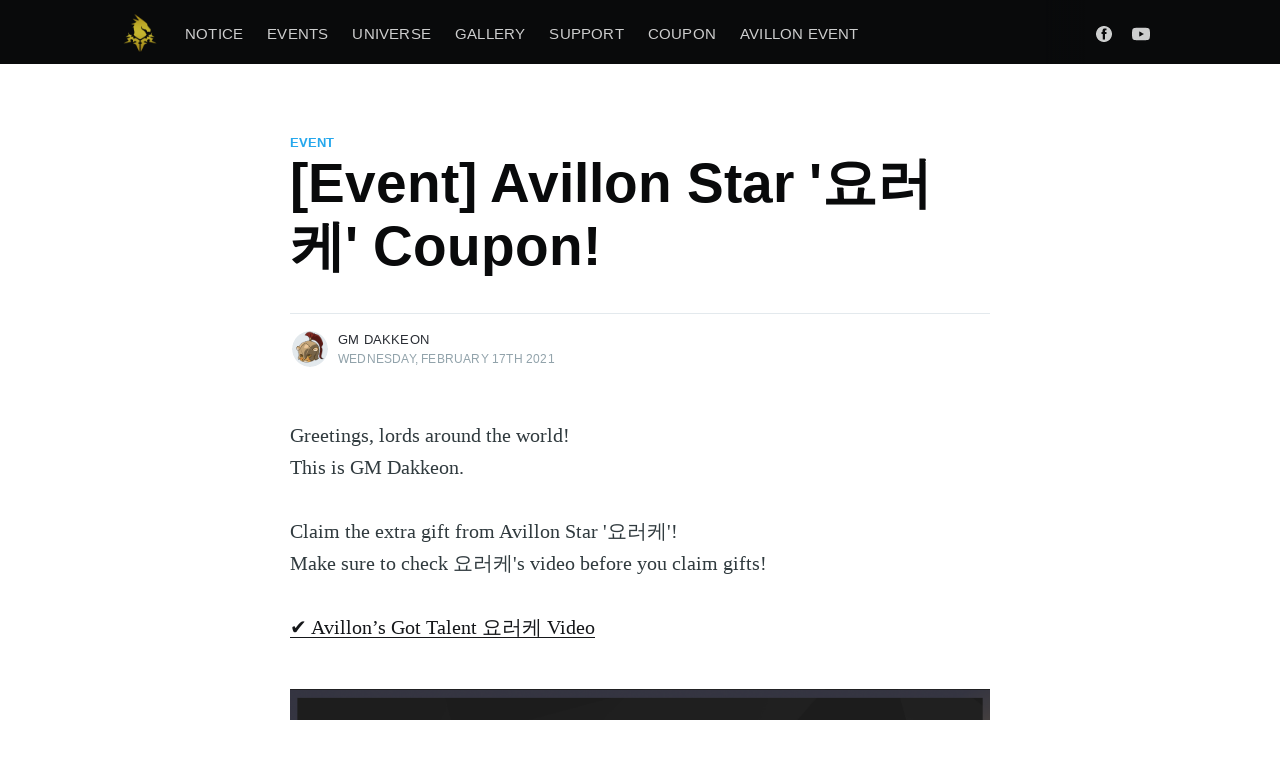

--- FILE ---
content_type: text/html; charset=utf-8
request_url: https://blog-en.lordofheroes.com/post202102170300/
body_size: 5571
content:
<!DOCTYPE html>
<html lang="en">
<head>

    <meta charset="utf-8" />
    <meta http-equiv="X-UA-Compatible" content="IE=edge" />

    <title>[Event] Avillon Star &#x27;요러케&#x27; Coupon!</title>
    <meta name="HandheldFriendly" content="True" />
    <meta name="viewport" content="width=device-width, initial-scale=1.0" />

    <link rel="stylesheet" type="text/css" href="https://blog-en.lordofheroes.com/assets/built/screen.css?v=c24295fd2b" />
    <script>
        var url = window.location.href.split('?');
        if (url.length > 1 && url[1].indexOf('c=m') >= 0) {
            var file = location.pathname.split( "/" ).pop();
            var link = document.createElement( "link" );
            link.href = "/assets/built/ingame.css?v=2"
            link.type = "text/css";
            link.rel = "stylesheet";
            link.media = "screen,print";
            document.getElementsByTagName( "head" )[0].appendChild( link );
        }
    </script>
    
    <meta name="description" content="Greetings, lords around the world!This is GM Dakkeon. Claim the extra gift from Avillon Star &#x27;요러케&#x27;! Make sure to check 요러케&#x27;s video before you claim gifts!">
    <link rel="icon" href="https://blog-en.lordofheroes.com/content/images/size/w256h256/2020/10/favicon.png" type="image/png">
    <link rel="canonical" href="https://blog-en.lordofheroes.com/post202102170300/">
    <meta name="referrer" content="no-referrer-when-downgrade">
    
    <meta property="og:site_name" content="Lord of Heroes - Blog">
    <meta property="og:type" content="article">
    <meta property="og:title" content="[Event] Avillon Star &#x27;요러케&#x27; Coupon!">
    <meta property="og:description" content="Greetings, lords around the world!This is GM Dakkeon. Claim the extra gift from Avillon Star &#x27;요러케&#x27;! Make sure to check 요러케&#x27;s video before you claim gifts!">
    <meta property="og:url" content="https://blog-en.lordofheroes.com/post202102170300/">
    <meta property="og:image" content="https://blog-en.lordofheroes.com/content/images/2021/02/210217---------eng-ver.-1.png">
    <meta property="article:published_time" content="2021-02-17T03:00:00.000Z">
    <meta property="article:modified_time" content="2021-02-17T02:59:59.000Z">
    <meta property="article:tag" content="Event">
    
    <meta property="article:publisher" content="https://www.facebook.com/LordofHeroesGlobal/">
    <meta name="twitter:card" content="summary_large_image">
    <meta name="twitter:title" content="[Event] Avillon Star &#x27;요러케&#x27; Coupon!">
    <meta name="twitter:description" content="Greetings, lords around the world!This is GM Dakkeon. Claim the extra gift from Avillon Star &#x27;요러케&#x27;! Make sure to check 요러케&#x27;s video before you claim gifts!">
    <meta name="twitter:url" content="https://blog-en.lordofheroes.com/post202102170300/">
    <meta name="twitter:image" content="https://blog-en.lordofheroes.com/content/images/2021/02/210217---------eng-ver.-1.png">
    <meta name="twitter:label1" content="Written by">
    <meta name="twitter:data1" content="GM Dakkeon">
    <meta name="twitter:label2" content="Filed under">
    <meta name="twitter:data2" content="Event">
    <meta property="og:image:width" content="1040">
    <meta property="og:image:height" content="630">
    
    <script type="application/ld+json">
{
    "@context": "https://schema.org",
    "@type": "Article",
    "publisher": {
        "@type": "Organization",
        "name": "Lord of Heroes - Blog",
        "url": "https://blog-en.lordofheroes.com/",
        "logo": {
            "@type": "ImageObject",
            "url": "https://blog-en.lordofheroes.com/content/images/2020/10/icon_bi_196.png",
            "width": 60,
            "height": 60
        }
    },
    "author": {
        "@type": "Person",
        "name": "GM Dakkeon",
        "image": {
            "@type": "ImageObject",
            "url": "https://blog-en.lordofheroes.com/content/images/2020/10/LOH_BLOG_GM_DAKEON.png",
            "width": 512,
            "height": 512
        },
        "url": "https://blog-en.lordofheroes.com/author/gm-dakkeon/",
        "sameAs": []
    },
    "headline": "[Event] Avillon Star &#x27;요러케&#x27; Coupon!",
    "url": "https://blog-en.lordofheroes.com/post202102170300/",
    "datePublished": "2021-02-17T03:00:00.000Z",
    "dateModified": "2021-02-17T02:59:59.000Z",
    "image": {
        "@type": "ImageObject",
        "url": "https://blog-en.lordofheroes.com/content/images/2021/02/210217---------eng-ver.-1.png",
        "width": 1040,
        "height": 630
    },
    "keywords": "Event",
    "description": "Greetings, lords around the world!This is GM Dakkeon. Claim the extra gift from Avillon Star &#x27;요러케&#x27;! Make sure to check 요러케&#x27;s video before you claim gifts!",
    "mainEntityOfPage": "https://blog-en.lordofheroes.com/post202102170300/"
}
    </script>

    <meta name="generator" content="Ghost 6.13">
    <link rel="alternate" type="application/rss+xml" title="Lord of Heroes - Blog" href="https://blog-en.lordofheroes.com/rss/">
    
    <script defer src="https://cdn.jsdelivr.net/ghost/sodo-search@~1.8/umd/sodo-search.min.js" data-key="4e482ad300bf634d33d9fec495" data-styles="https://cdn.jsdelivr.net/ghost/sodo-search@~1.8/umd/main.css" data-sodo-search="https://lordofheroes-blog-en.ghost.io/" data-locale="en" crossorigin="anonymous"></script>
    
    <link href="https://blog-en.lordofheroes.com/webmentions/receive/" rel="webmention">
    <script defer src="/public/ghost-stats.min.js?v=c24295fd2b" data-stringify-payload="false" data-datasource="analytics_events" data-storage="localStorage" data-host="https://blog-en.lordofheroes.com/.ghost/analytics/api/v1/page_hit"  tb_site_uuid="52558d65-6735-4131-80a1-23152dc86969" tb_post_uuid="8192f09f-30cb-468c-95e5-480a7f39d4d6" tb_post_type="post" tb_member_uuid="undefined" tb_member_status="undefined"></script><style>:root {--ghost-accent-color: #15171A;}</style>
    <meta name="keywords" content="Mobile Game, Mobile RPG, Android Game, Mobile Role Playing Game, Smartphone Game, Mobile Game Pre-registration, Mobile Game Recommandation, Mobile Game Rank, Smartphone Game Rank, Pre-registration, New Mobile Game, RPG, Fun Game,  iOS Game, Game for iPhone, Free-to-play Game, New Game, Popular Game, Mobile Pre-registration, Latest Mobile Game, Free-to-play Mobile Game">
<meta name="author" content="Clovergames">
<link rel="alternate" hreflang="ko" href="https://blog-ko.lordofheroes.com/" />
<link rel="alternate" hreflang="en" href="https://blog-en.lordofheroes.com/" />
<link rel="alternate" hreflang="x-default" href="https://blog-en.lordofheroes.com/" />
<!-- Global site tag (gtag.js) - Google Analytics -->
<script async src="https://www.googletagmanager.com/gtag/js?id=UA-155383501-7"></script>
<script>
  window.dataLayer = window.dataLayer || [];
  function gtag(){dataLayer.push(arguments);}
  gtag('js', new Date());

  gtag('config', 'UA-155383501-7');
</script>
    

</head>
<body class="post-template tag-event">

    <div class="site-wrapper">

        

<header class="site-header">
    <div class="outer site-nav-main">
    <div class="inner">
        <nav class="site-nav">
    <div class="site-nav-left-wrapper">
        <div class="site-nav-left">
                <a class="site-nav-logo" href="https://blog-en.lordofheroes.com"><img src="https://blog-en.lordofheroes.com/content/images/2020/10/icon_bi_196.png" alt="Lord of Heroes - Blog" /></a>
            <div class="site-nav-content">
                    <ul class="nav">
    <li class="nav-notice"><a href="https://blog-en.lordofheroes.com/tag/notice/">Notice</a></li>
    <li class="nav-events"><a href="https://blog-en.lordofheroes.com/tag/event/">Events</a></li>
    <li class="nav-universe"><a href="https://blog-en.lordofheroes.com/tag/universe/">Universe</a></li>
    <li class="nav-gallery"><a href="https://blog-en.lordofheroes.com/tag/gallery/">Gallery</a></li>
    <li class="nav-support"><a href="https://clovergames-lohglobal.zendesk.com/hc/en/requests/new">Support</a></li>
    <li class="nav-coupon"><a href="https://blog-en.lordofheroes.com/tag/coupon/">Coupon</a></li>
    <li class="nav-avillon-event"><a href="https://blog-en.lordofheroes.com/page2024/">Avillon Event</a></li>
</ul>

                    <span class="nav-post-title ">[Event] Avillon Star &#x27;요러케&#x27; Coupon!</span>
            </div>
        </div>
    </div>
    <div class="site-nav-right">
            <div class="social-links">
                    <a class="social-link social-link-fb" href="https://www.facebook.com/LordofHeroesGlobal/" title="Facebook" target="_blank" rel="noopener"><svg viewBox="0 0 32 32" xmlns="http://www.w3.org/2000/svg"><path d="M16 0c8.837 0 16 7.163 16 16s-7.163 16-16 16S0 24.837 0 16 7.163 0 16 0zm5.204 4.911h-3.546c-2.103 0-4.443.885-4.443 3.934.01 1.062 0 2.08 0 3.225h-2.433v3.872h2.509v11.147h4.61v-11.22h3.042l.275-3.81h-3.397s.007-1.695 0-2.187c0-1.205 1.253-1.136 1.329-1.136h2.054V4.911z" /></svg></a>
                <a class="social-link social-link-yt" href="https://www.youtube.com/channel/UCQk08YT6QO0fb7ctoVYc3Qg" title="Youtube" target="_blank" rel="noopener"><svg xmlns="http://www.w3.org/2000/svg" viewBox="0 0 24 24"><path d="M23.495 6.205a3.007 3.007 0 0 0-2.088-2.088c-1.87-.501-9.396-.501-9.396-.501s-7.507-.01-9.396.501A3.007 3.007 0 0 0 .527 6.205a31.247 31.247 0 0 0-.522 5.805 31.247 31.247 0 0 0 .522 5.783 3.007 3.007 0 0 0 2.088 2.088c1.868.502 9.396.502 9.396.502s7.506 0 9.396-.502a3.007 3.007 0 0 0 2.088-2.088 31.247 31.247 0 0 0 .5-5.783 31.247 31.247 0 0 0-.5-5.805zM9.609 15.601V8.408l6.264 3.602z"></path></svg></a>
            </div>

    </div>
</nav>
    </div>
</div></header>


<main id="site-main" class="site-main outer">
    <div class="inner">

        <article class="post-full post tag-event ">

            <header class="post-full-header">

                <section class="post-full-tags">
                    <a href="/tag/event/">Event</a>
                </section>

                <h1 class="post-full-title">[Event] Avillon Star &#x27;요러케&#x27; Coupon!</h1>

                <div class="post-full-byline">

                    <section class="post-full-byline-content">

                        <ul class="author-list">
                            <li class="author-list-item">

                                <div class="author-card">
                                    <img class="author-profile-image" src="/content/images/size/w100/2020/10/LOH_BLOG_GM_DAKEON.png" alt="GM Dakkeon" />
                                    <div class="author-info">
                                        <h2>GM Dakkeon</h2>
                                        <p>Read <a href="/author/gm-dakkeon/">more posts</a> by this author.</p>
                                    </div>
                                </div>

                                <a href="/author/gm-dakkeon/" class="author-avatar">
                                    <img class="author-profile-image" src="/content/images/size/w100/2020/10/LOH_BLOG_GM_DAKEON.png" alt="GM Dakkeon" />
                                </a>

                            </li>
                        </ul>

                        <section class="post-full-byline-meta">
                            <h4 class="author-name"><a href="/author/gm-dakkeon/">GM Dakkeon</a></h4>
                            <div class="byline-meta-content">
                                <time class="byline-meta-date" datetime="2021-02-17 03:00:00 +00:00">Wednesday, February 17th 2021
                            </div>
                        </section>

                    </section>


                </div>
            </header>

            <section class="post-full-content">
                <div class="post-content">
                    <p>Greetings, lords around the world!<br>This is GM Dakkeon.<br><br>Claim the extra gift from Avillon Star '요러케'!<br>Make sure to check 요러케's video before you claim gifts!<br><br><a href="https://bit.ly/3qsK1eM?ref=blog-en.lordofheroes.com">✔ Avillon’s Got Talent 요러케 Video</a></p><figure class="kg-card kg-image-card"><img src="https://blog-en.lordofheroes.com/content/images/2021/02/210217---------eng-ver..png" class="kg-image" alt loading="lazy" width="1040" height="630" srcset="https://blog-en.lordofheroes.com/content/images/size/w600/2021/02/210217---------eng-ver..png 600w, https://blog-en.lordofheroes.com/content/images/size/w1000/2021/02/210217---------eng-ver..png 1000w, https://blog-en.lordofheroes.com/content/images/2021/02/210217---------eng-ver..png 1040w" sizes="(min-width: 720px) 720px"></figure><p>◆ Coupon Valid Date<br>- 02/16 (Tue) 15:00 - 02/22 (Mon) 14:59 (UTC+0)<br><br><strong><strong><strong><strong>※ How to enter a coupon?</strong></strong></strong></strong><br>- Android : In-game [Settings] &gt; [Support] &gt; [Enter Code]<br>- iPhone : Go to <a href="https://www.coupon.lordofheroes.com/?ref=blog-en.lordofheroes.com"><strong><strong><strong><strong>[ Coupon Site ]</strong></strong></strong></strong></a><strong><strong><strong><strong> </strong></strong></strong></strong>with your Player ID found in the [Support]</p>
                </div>
            </section>



        </article>

    </div>
</main>

<aside class="read-next outer">
    <div class="inner">
        <div class="read-next-feed">
                <article class="read-next-card">
                    <header class="read-next-card-header">
                        <h3><a href="/tag/event/">Event</a>&nbsp;<span>More</span></h3>
                    </header>
                    <div class="read-next-card-content">
                        <ul>
                            <li>
                                <h4><a href="/post202511251200/">[Countdown Check-In] Laian&#x27;s Story</a></h4>
                                <div class="read-next-card-meta">
                                    <p><time datetime="2025-11-25 03:00:06 +00:00">Tuesday, November 25th 2025</time>
                                    </p>
                                </div>
                            </li>
                            <li>
                                <h4><a href="/post202510301400/">[Event] November Blazing Boost</a></h4>
                                <div class="read-next-card-meta">
                                    <p><time datetime="2025-10-30 05:00:34 +00:00">Thursday, October 30th 2025</time>
                                    </p>
                                </div>
                            </li>
                            <li>
                                <h4><a href="/post202510261200/">[Countdown Check-In] Aries&#x27; Story</a></h4>
                                <div class="read-next-card-meta">
                                    <p><time datetime="2025-10-26 03:00:03 +00:00">Sunday, October 26th 2025</time>
                                    </p>
                                </div>
                            </li>
                        </ul>
                    </div>
                    <footer class="read-next-card-footer">
                        <a href="/tag/event/">See all 369 posts
                            →</a>
                    </footer>
                </article>

                <article class="post-card post tag-notice ">

    <a class="post-card-image-link" href="/post202102171415/">
        <img class="post-card-image"
            srcset="/content/images/size/w300/2021/02/gallery_detail3-49-2-3-2-6.jpg 300w,
                    /content/images/size/w600/2021/02/gallery_detail3-49-2-3-2-6.jpg 600w,
                    /content/images/size/w1000/2021/02/gallery_detail3-49-2-3-2-6.jpg 1000w,
                    /content/images/size/w2000/2021/02/gallery_detail3-49-2-3-2-6.jpg 2000w"
            sizes="(max-width: 1000px) 400px, 700px"
            loading="lazy"
            src="/content/images/size/w600/2021/02/gallery_detail3-49-2-3-2-6.jpg"
            alt="[Notice] The GM Talk - Feb 17th (Wed)"
        />
    </a>

    <div class="post-card-content">

        <a class="post-card-content-link" href="/post202102171415/">

            <header class="post-card-header">
                    <div class="post-card-primary-tag">Notice</div>
                <h2 class="post-card-title">[Notice] The GM Talk - Feb 17th (Wed)</h2>
            </header>

            <section class="post-card-excerpt">
                    <p>As it was announced yesterday, I, GM Lumisade and GM Dakkeon visited in-game chat channel no.100 and had a Q&amp;A session concerningthe update details which was posted on Feb 17th (Tue).</p>
            </section>

        </a>

        <footer class="post-card-meta">
            <ul class="author-list">
                <li class="author-list-item">
            
                    <div class="author-name-tooltip">
                        GM Isola
                    </div>
            
                    <a href="/author/isola/" class="static-avatar">
                        <img class="author-profile-image" src="/content/images/size/w100/2021/09/LOH_BLOG_GM_SARDINA.png" alt="GM Isola" />
                    </a>
                </li>
            </ul>
            <div class="post-card-byline-content">
                <span><a href="/author/isola/">GM Isola</a></span>
                <span class="post-card-byline-date"><time datetime="2021-02-17 05:26:14 +00:00">Wednesday, February 17th 2021</span>
            </div>
        </footer>

    </div>

</article>

                <article class="post-card post tag-notice ">

    <a class="post-card-image-link" href="/post202102162240/">
        <img class="post-card-image"
            srcset="/content/images/size/w300/2021/02/gallery_detail3-49-2-3-2-5.jpg 300w,
                    /content/images/size/w600/2021/02/gallery_detail3-49-2-3-2-5.jpg 600w,
                    /content/images/size/w1000/2021/02/gallery_detail3-49-2-3-2-5.jpg 1000w,
                    /content/images/size/w2000/2021/02/gallery_detail3-49-2-3-2-5.jpg 2000w"
            sizes="(max-width: 1000px) 400px, 700px"
            loading="lazy"
            src="/content/images/size/w600/2021/02/gallery_detail3-49-2-3-2-5.jpg"
            alt="[Notice] Update Details - Feb 23rd (Tue)"
        />
    </a>

    <div class="post-card-content">

        <a class="post-card-content-link" href="/post202102162240/">

            <header class="post-card-header">
                    <div class="post-card-primary-tag">Notice</div>
                <h2 class="post-card-title">[Notice] Update Details - Feb 23rd (Tue)</h2>
            </header>

            <section class="post-card-excerpt">
                    <p>Greetings, lords around the world! 
This is GM Lumisade. Please find the update details for February 23rd (Tue).</p>
            </section>

        </a>

        <footer class="post-card-meta">
            <ul class="author-list">
                <li class="author-list-item">
            
                    <div class="author-name-tooltip">
                        GM Isola
                    </div>
            
                    <a href="/author/isola/" class="static-avatar">
                        <img class="author-profile-image" src="/content/images/size/w100/2021/09/LOH_BLOG_GM_SARDINA.png" alt="GM Isola" />
                    </a>
                </li>
            </ul>
            <div class="post-card-byline-content">
                <span><a href="/author/isola/">GM Isola</a></span>
                <span class="post-card-byline-date"><time datetime="2021-02-16 13:48:04 +00:00">Tuesday, February 16th 2021</span>
            </div>
        </footer>

    </div>

</article>
        </div>
    </div>
</aside>




        <footer class="site-footer outer">
            <div class="site-footer-content inner">
                <section class="copyright">Copyright (C) 2020 Clover Games Corp. All rights reserved.</section>
                <nav class="site-footer-nav">
                    <div class="social-links">
                            <a class="social-link social-link-fb" href="https://www.facebook.com/LordofHeroesGlobal/" title="Facebook" target="_blank" rel="noopener"><svg viewBox="0 0 32 32" xmlns="http://www.w3.org/2000/svg"><path d="M16 0c8.837 0 16 7.163 16 16s-7.163 16-16 16S0 24.837 0 16 7.163 0 16 0zm5.204 4.911h-3.546c-2.103 0-4.443.885-4.443 3.934.01 1.062 0 2.08 0 3.225h-2.433v3.872h2.509v11.147h4.61v-11.22h3.042l.275-3.81h-3.397s.007-1.695 0-2.187c0-1.205 1.253-1.136 1.329-1.136h2.054V4.911z" /></svg></a>
                        <a class="social-link social-link-yt" href="https://www.youtube.com/channel/UCQk08YT6QO0fb7ctoVYc3Qg" title="Youtube" target="_blank" rel="noopener"><svg xmlns="http://www.w3.org/2000/svg" viewBox="0 0 24 24"><path d="M23.495 6.205a3.007 3.007 0 0 0-2.088-2.088c-1.87-.501-9.396-.501-9.396-.501s-7.507-.01-9.396.501A3.007 3.007 0 0 0 .527 6.205a31.247 31.247 0 0 0-.522 5.805 31.247 31.247 0 0 0 .522 5.783 3.007 3.007 0 0 0 2.088 2.088c1.868.502 9.396.502 9.396.502s7.506 0 9.396-.502a3.007 3.007 0 0 0 2.088-2.088 31.247 31.247 0 0 0 .5-5.783 31.247 31.247 0 0 0-.5-5.805zM9.609 15.601V8.408l6.264 3.602z"></path></svg></a>
                    </div>
                </nav>
            </div>
        </footer>

    </div>


    <script
        src="https://code.jquery.com/jquery-3.4.1.min.js"
        integrity="sha256-CSXorXvZcTkaix6Yvo6HppcZGetbYMGWSFlBw8HfCJo="
        crossorigin="anonymous">
    </script>
    <script src="https://blog-en.lordofheroes.com/assets/built/casper.js?v=c24295fd2b"></script>

    <script>
        // Parse the URL parameter
        function getParameterByName(name, url) {
            if (!url) url = window.location.href;
            name = name.replace(/[\[\]]/g, "\\$&");
            var regex = new RegExp("[?&]" + name + "(=([^&#]*)|&|#|$)"),
                results = regex.exec(url);
            if (!results) return null;
            if (!results[2]) return '';
            return decodeURIComponent(results[2].replace(/\+/g, " "));
        }

        // Give the parameter a variable name
        var action = getParameterByName('action');

        $(document).ready(function () {
            if (action == 'subscribe') {
                $('body').addClass("subscribe-success");
            }

            $('.subscribe-success-message .subscribe-close').click(function () {
                $('.subscribe-success-message').addClass('close');
            });

            // Reset form on opening subscrion overlay
            $('.subscribe-button').click(function() {
                $('.subscribe-overlay form').removeClass();
                $('.subscribe-email').val('');
            });
            
            var url = window.location.href.split('?');
            if (url.length > 1 && url[1].indexOf('c=m') >= 0) {
                $('.author-avatar').attr('href', '#');
                $('.author-name a').attr('href', '#');
            }
        });
    </script>

    <script>
    $(document).ready(function () {
        // FitVids - start
        var $postContent = $(".post-full-content");
        $postContent.fitVids();
        // FitVids - end

        // Replace nav with title on scroll - start
        Casper.stickyNavTitle({
            navSelector: '.site-nav-main',
            titleSelector: '.post-full-title',
            activeClass: 'nav-post-title-active'
        });
        // Replace nav with title on scroll - end

        // Hover on avatar
        var hoverTimeout;
        $('.author-list-item').hover(function () {
            var $this = $(this);

            clearTimeout(hoverTimeout);

            $('.author-card').removeClass('hovered');
            $(this).children('.author-card').addClass('hovered');

        }, function () {
            var $this = $(this);

            hoverTimeout = setTimeout(function () {
                $this.children('.author-card').removeClass('hovered');
            }, 800);
        });
    });
</script>


    

</body>
</html>
